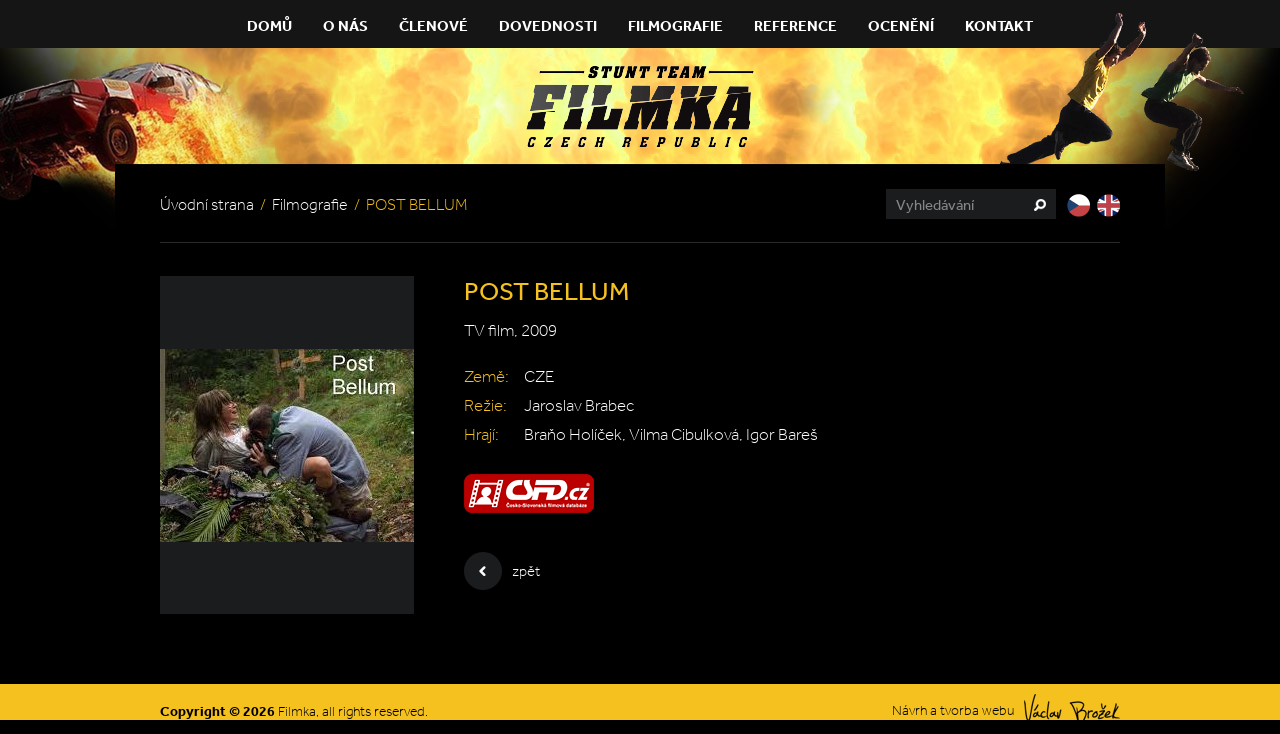

--- FILE ---
content_type: text/html; charset=UTF-8
request_url: https://www.filmka.cz/filmografie/2009-post-bellum/
body_size: 5329
content:
<!DOCTYPE html>
<html lang="cs-CZ" class="no-js">
<head>
<meta http-equiv="X-UA-Compatible" content="IE=edge" />
<meta charset="UTF-8">
<title>POST BELLUM | Filmka</title>

<meta name="robots" content="all" />
<meta name="viewport" content="width=1090" />

<link rel="stylesheet" type="text/css" media="screen" href="https://www.filmka.cz/wp-content/themes/filmka/css/style.min.css" />
<link rel="stylesheet" type="text/css" media="print" href="https://www.filmka.cz/wp-content/themes/filmka/css/print.min.css" />

<link rel="shortcut icon" href="https://www.filmka.cz/wp-content/themes/filmka/images/ico/favicon.ico" />
<link rel="apple-touch-icon-precomposed" href="https://www.filmka.cz/wp-content/themes/filmka/images/ico/touch-icon.png" />

<meta name='robots' content='max-image-preview:large' />
<link rel="alternate" hreflang="cs-cz" href="https://www.filmka.cz/filmografie/2009-post-bellum/" />
<link rel="alternate" hreflang="en-us" href="https://www.filmka.cz/en/filmografie/2009-post-bellum-2/" />
<link rel="alternate" hreflang="x-default" href="https://www.filmka.cz/filmografie/2009-post-bellum/" />
<link rel="alternate" title="oEmbed (JSON)" type="application/json+oembed" href="https://www.filmka.cz/wp-json/oembed/1.0/embed?url=https%3A%2F%2Fwww.filmka.cz%2Ffilmografie%2F2009-post-bellum%2F" />
<link rel="alternate" title="oEmbed (XML)" type="text/xml+oembed" href="https://www.filmka.cz/wp-json/oembed/1.0/embed?url=https%3A%2F%2Fwww.filmka.cz%2Ffilmografie%2F2009-post-bellum%2F&#038;format=xml" />
<style id='wp-img-auto-sizes-contain-inline-css' type='text/css'>
img:is([sizes=auto i],[sizes^="auto," i]){contain-intrinsic-size:3000px 1500px}
/*# sourceURL=wp-img-auto-sizes-contain-inline-css */
</style>
<style id='wp-emoji-styles-inline-css' type='text/css'>

	img.wp-smiley, img.emoji {
		display: inline !important;
		border: none !important;
		box-shadow: none !important;
		height: 1em !important;
		width: 1em !important;
		margin: 0 0.07em !important;
		vertical-align: -0.1em !important;
		background: none !important;
		padding: 0 !important;
	}
/*# sourceURL=wp-emoji-styles-inline-css */
</style>
<link rel='stylesheet' id='wp-block-library-css' href='https://www.filmka.cz/wp-includes/css/dist/block-library/style.min.css?ver=6.9' type='text/css' media='all' />
<style id='global-styles-inline-css' type='text/css'>
:root{--wp--preset--aspect-ratio--square: 1;--wp--preset--aspect-ratio--4-3: 4/3;--wp--preset--aspect-ratio--3-4: 3/4;--wp--preset--aspect-ratio--3-2: 3/2;--wp--preset--aspect-ratio--2-3: 2/3;--wp--preset--aspect-ratio--16-9: 16/9;--wp--preset--aspect-ratio--9-16: 9/16;--wp--preset--color--black: #000000;--wp--preset--color--cyan-bluish-gray: #abb8c3;--wp--preset--color--white: #ffffff;--wp--preset--color--pale-pink: #f78da7;--wp--preset--color--vivid-red: #cf2e2e;--wp--preset--color--luminous-vivid-orange: #ff6900;--wp--preset--color--luminous-vivid-amber: #fcb900;--wp--preset--color--light-green-cyan: #7bdcb5;--wp--preset--color--vivid-green-cyan: #00d084;--wp--preset--color--pale-cyan-blue: #8ed1fc;--wp--preset--color--vivid-cyan-blue: #0693e3;--wp--preset--color--vivid-purple: #9b51e0;--wp--preset--gradient--vivid-cyan-blue-to-vivid-purple: linear-gradient(135deg,rgb(6,147,227) 0%,rgb(155,81,224) 100%);--wp--preset--gradient--light-green-cyan-to-vivid-green-cyan: linear-gradient(135deg,rgb(122,220,180) 0%,rgb(0,208,130) 100%);--wp--preset--gradient--luminous-vivid-amber-to-luminous-vivid-orange: linear-gradient(135deg,rgb(252,185,0) 0%,rgb(255,105,0) 100%);--wp--preset--gradient--luminous-vivid-orange-to-vivid-red: linear-gradient(135deg,rgb(255,105,0) 0%,rgb(207,46,46) 100%);--wp--preset--gradient--very-light-gray-to-cyan-bluish-gray: linear-gradient(135deg,rgb(238,238,238) 0%,rgb(169,184,195) 100%);--wp--preset--gradient--cool-to-warm-spectrum: linear-gradient(135deg,rgb(74,234,220) 0%,rgb(151,120,209) 20%,rgb(207,42,186) 40%,rgb(238,44,130) 60%,rgb(251,105,98) 80%,rgb(254,248,76) 100%);--wp--preset--gradient--blush-light-purple: linear-gradient(135deg,rgb(255,206,236) 0%,rgb(152,150,240) 100%);--wp--preset--gradient--blush-bordeaux: linear-gradient(135deg,rgb(254,205,165) 0%,rgb(254,45,45) 50%,rgb(107,0,62) 100%);--wp--preset--gradient--luminous-dusk: linear-gradient(135deg,rgb(255,203,112) 0%,rgb(199,81,192) 50%,rgb(65,88,208) 100%);--wp--preset--gradient--pale-ocean: linear-gradient(135deg,rgb(255,245,203) 0%,rgb(182,227,212) 50%,rgb(51,167,181) 100%);--wp--preset--gradient--electric-grass: linear-gradient(135deg,rgb(202,248,128) 0%,rgb(113,206,126) 100%);--wp--preset--gradient--midnight: linear-gradient(135deg,rgb(2,3,129) 0%,rgb(40,116,252) 100%);--wp--preset--font-size--small: 13px;--wp--preset--font-size--medium: 20px;--wp--preset--font-size--large: 36px;--wp--preset--font-size--x-large: 42px;--wp--preset--spacing--20: 0.44rem;--wp--preset--spacing--30: 0.67rem;--wp--preset--spacing--40: 1rem;--wp--preset--spacing--50: 1.5rem;--wp--preset--spacing--60: 2.25rem;--wp--preset--spacing--70: 3.38rem;--wp--preset--spacing--80: 5.06rem;--wp--preset--shadow--natural: 6px 6px 9px rgba(0, 0, 0, 0.2);--wp--preset--shadow--deep: 12px 12px 50px rgba(0, 0, 0, 0.4);--wp--preset--shadow--sharp: 6px 6px 0px rgba(0, 0, 0, 0.2);--wp--preset--shadow--outlined: 6px 6px 0px -3px rgb(255, 255, 255), 6px 6px rgb(0, 0, 0);--wp--preset--shadow--crisp: 6px 6px 0px rgb(0, 0, 0);}:where(.is-layout-flex){gap: 0.5em;}:where(.is-layout-grid){gap: 0.5em;}body .is-layout-flex{display: flex;}.is-layout-flex{flex-wrap: wrap;align-items: center;}.is-layout-flex > :is(*, div){margin: 0;}body .is-layout-grid{display: grid;}.is-layout-grid > :is(*, div){margin: 0;}:where(.wp-block-columns.is-layout-flex){gap: 2em;}:where(.wp-block-columns.is-layout-grid){gap: 2em;}:where(.wp-block-post-template.is-layout-flex){gap: 1.25em;}:where(.wp-block-post-template.is-layout-grid){gap: 1.25em;}.has-black-color{color: var(--wp--preset--color--black) !important;}.has-cyan-bluish-gray-color{color: var(--wp--preset--color--cyan-bluish-gray) !important;}.has-white-color{color: var(--wp--preset--color--white) !important;}.has-pale-pink-color{color: var(--wp--preset--color--pale-pink) !important;}.has-vivid-red-color{color: var(--wp--preset--color--vivid-red) !important;}.has-luminous-vivid-orange-color{color: var(--wp--preset--color--luminous-vivid-orange) !important;}.has-luminous-vivid-amber-color{color: var(--wp--preset--color--luminous-vivid-amber) !important;}.has-light-green-cyan-color{color: var(--wp--preset--color--light-green-cyan) !important;}.has-vivid-green-cyan-color{color: var(--wp--preset--color--vivid-green-cyan) !important;}.has-pale-cyan-blue-color{color: var(--wp--preset--color--pale-cyan-blue) !important;}.has-vivid-cyan-blue-color{color: var(--wp--preset--color--vivid-cyan-blue) !important;}.has-vivid-purple-color{color: var(--wp--preset--color--vivid-purple) !important;}.has-black-background-color{background-color: var(--wp--preset--color--black) !important;}.has-cyan-bluish-gray-background-color{background-color: var(--wp--preset--color--cyan-bluish-gray) !important;}.has-white-background-color{background-color: var(--wp--preset--color--white) !important;}.has-pale-pink-background-color{background-color: var(--wp--preset--color--pale-pink) !important;}.has-vivid-red-background-color{background-color: var(--wp--preset--color--vivid-red) !important;}.has-luminous-vivid-orange-background-color{background-color: var(--wp--preset--color--luminous-vivid-orange) !important;}.has-luminous-vivid-amber-background-color{background-color: var(--wp--preset--color--luminous-vivid-amber) !important;}.has-light-green-cyan-background-color{background-color: var(--wp--preset--color--light-green-cyan) !important;}.has-vivid-green-cyan-background-color{background-color: var(--wp--preset--color--vivid-green-cyan) !important;}.has-pale-cyan-blue-background-color{background-color: var(--wp--preset--color--pale-cyan-blue) !important;}.has-vivid-cyan-blue-background-color{background-color: var(--wp--preset--color--vivid-cyan-blue) !important;}.has-vivid-purple-background-color{background-color: var(--wp--preset--color--vivid-purple) !important;}.has-black-border-color{border-color: var(--wp--preset--color--black) !important;}.has-cyan-bluish-gray-border-color{border-color: var(--wp--preset--color--cyan-bluish-gray) !important;}.has-white-border-color{border-color: var(--wp--preset--color--white) !important;}.has-pale-pink-border-color{border-color: var(--wp--preset--color--pale-pink) !important;}.has-vivid-red-border-color{border-color: var(--wp--preset--color--vivid-red) !important;}.has-luminous-vivid-orange-border-color{border-color: var(--wp--preset--color--luminous-vivid-orange) !important;}.has-luminous-vivid-amber-border-color{border-color: var(--wp--preset--color--luminous-vivid-amber) !important;}.has-light-green-cyan-border-color{border-color: var(--wp--preset--color--light-green-cyan) !important;}.has-vivid-green-cyan-border-color{border-color: var(--wp--preset--color--vivid-green-cyan) !important;}.has-pale-cyan-blue-border-color{border-color: var(--wp--preset--color--pale-cyan-blue) !important;}.has-vivid-cyan-blue-border-color{border-color: var(--wp--preset--color--vivid-cyan-blue) !important;}.has-vivid-purple-border-color{border-color: var(--wp--preset--color--vivid-purple) !important;}.has-vivid-cyan-blue-to-vivid-purple-gradient-background{background: var(--wp--preset--gradient--vivid-cyan-blue-to-vivid-purple) !important;}.has-light-green-cyan-to-vivid-green-cyan-gradient-background{background: var(--wp--preset--gradient--light-green-cyan-to-vivid-green-cyan) !important;}.has-luminous-vivid-amber-to-luminous-vivid-orange-gradient-background{background: var(--wp--preset--gradient--luminous-vivid-amber-to-luminous-vivid-orange) !important;}.has-luminous-vivid-orange-to-vivid-red-gradient-background{background: var(--wp--preset--gradient--luminous-vivid-orange-to-vivid-red) !important;}.has-very-light-gray-to-cyan-bluish-gray-gradient-background{background: var(--wp--preset--gradient--very-light-gray-to-cyan-bluish-gray) !important;}.has-cool-to-warm-spectrum-gradient-background{background: var(--wp--preset--gradient--cool-to-warm-spectrum) !important;}.has-blush-light-purple-gradient-background{background: var(--wp--preset--gradient--blush-light-purple) !important;}.has-blush-bordeaux-gradient-background{background: var(--wp--preset--gradient--blush-bordeaux) !important;}.has-luminous-dusk-gradient-background{background: var(--wp--preset--gradient--luminous-dusk) !important;}.has-pale-ocean-gradient-background{background: var(--wp--preset--gradient--pale-ocean) !important;}.has-electric-grass-gradient-background{background: var(--wp--preset--gradient--electric-grass) !important;}.has-midnight-gradient-background{background: var(--wp--preset--gradient--midnight) !important;}.has-small-font-size{font-size: var(--wp--preset--font-size--small) !important;}.has-medium-font-size{font-size: var(--wp--preset--font-size--medium) !important;}.has-large-font-size{font-size: var(--wp--preset--font-size--large) !important;}.has-x-large-font-size{font-size: var(--wp--preset--font-size--x-large) !important;}
/*# sourceURL=global-styles-inline-css */
</style>

<style id='classic-theme-styles-inline-css' type='text/css'>
/*! This file is auto-generated */
.wp-block-button__link{color:#fff;background-color:#32373c;border-radius:9999px;box-shadow:none;text-decoration:none;padding:calc(.667em + 2px) calc(1.333em + 2px);font-size:1.125em}.wp-block-file__button{background:#32373c;color:#fff;text-decoration:none}
/*# sourceURL=/wp-includes/css/classic-themes.min.css */
</style>
<link rel='stylesheet' id='theme-style-css' href='https://www.filmka.cz/wp-content/themes/filmka/css/style.min.css' type='text/css' media='screen' />
<link rel='stylesheet' id='print-style-css' href='https://www.filmka.cz/wp-content/themes/filmka/css/print.min.css' type='text/css' media='print' />
<script type="text/javascript" src="https://www.filmka.cz/wp-content/themes/filmka/js/jquery-1.11.1.min.js?ver=1.11" id="jquery-js"></script>
<link rel="https://api.w.org/" href="https://www.filmka.cz/wp-json/" /><link rel="canonical" href="https://www.filmka.cz/filmografie/2009-post-bellum/" />
<meta name="generator" content="WPML ver:4.8.6 stt:9,1;" />
</head>

<body class="wp-singular filmografie-template-default single single-filmografie postid-1999 wp-theme-filmka">
<div id="header">
	<div class="section main-row">
		<div id="main-nav" class="menu-hlavni-menu-container"><ul id="menu-hlavni-menu" class="reset"><li id="menu-item-16" class="menu-item menu-item-type-post_type menu-item-object-page menu-item-home menu-item-16"><a href="https://www.filmka.cz/">Domů</a></li>
<li id="menu-item-19" class="menu-item menu-item-type-post_type menu-item-object-page menu-item-19"><a href="https://www.filmka.cz/o-nas/">O nás</a></li>
<li id="menu-item-21" class="menu-item menu-item-type-post_type_archive menu-item-object-clenove menu-item-21"><a href="https://www.filmka.cz/clenove/">Členové</a></li>
<li id="menu-item-30" class="menu-item menu-item-type-post_type_archive menu-item-object-dovednosti menu-item-30"><a href="https://www.filmka.cz/dovednosti/">Dovednosti</a></li>
<li id="menu-item-31" class="menu-item menu-item-type-post_type_archive menu-item-object-filmografie menu-item-31"><a href="https://www.filmka.cz/filmografie/">Filmografie</a></li>
<li id="menu-item-32" class="menu-item menu-item-type-post_type_archive menu-item-object-reference menu-item-32"><a href="https://www.filmka.cz/reference/">Reference</a></li>
<li id="menu-item-20" class="menu-item menu-item-type-post_type menu-item-object-page menu-item-20"><a href="https://www.filmka.cz/oceneni/">Ocenění</a></li>
<li id="menu-item-18" class="menu-item menu-item-type-post_type menu-item-object-page menu-item-18"><a href="https://www.filmka.cz/kontakt/">Kontakt</a></li>
</ul></div>
					<p id="logo"><a href="https://www.filmka.cz/"><img src="https://www.filmka.cz/wp-content/themes/filmka/images/logo.png" alt="Filmka" /></a></p>
		
	</div>
</div><!-- /header -->
<div id="content">
    <div class="section main-row">
        <div class="content-head border">
            <div class="left">
                <p class="bread"><a href="https://www.filmka.cz/">Úvodní strana</a> <span class="divider">/</span> <a href="https://www.filmka.cz/filmografie/">Filmografie</a> <span class="divider">/</span> POST BELLUM</p>
            </div>

            <div class="right">
                <div class="search-site">
    <form role="search" id="searchform" action="https://www.filmka.cz" method="get">
        <input type="text" id="s" name="s" value="" placeholder="Vyhledávání" />
        <input type="submit" value="Vyhledat" />
    </form>
</div>
                <div id="lang_sel_list"><ul class="reset"><li><a href="https://www.filmka.cz/filmografie/2009-post-bellum/" class="lang_sel_sel"><img src="https://www.filmka.cz/wp-content/themes/filmka/images/cs.png" alt="cs" width="23"></a></li> <li><a href="https://www.filmka.cz/en/filmografie/2009-post-bellum-2/" class="lang_sel_other"><img src="https://www.filmka.cz/wp-content/themes/filmka/images/en.png" alt="en" width="23"></a></li> </ul></div><!-- /lang -->            </div>
        </div><!-- /content-head -->

        <div class="article detail">
                                        <div class="slide-gallery">
                    <div class="prev-img">
                        <div class="slide">
                            <a href="https://www.filmka.cz/wp-content/uploads/post_bellum.jpg" class="lightbox" data-lightbox-group="group">
                                <span class="img"><img src="https://www.filmka.cz/wp-content/uploads/post_bellum-254x193.jpg" alt="POST BELLUM" /></span>
                            </a>
                        </div>
                    </div>

                                                        </div><!-- /slide-gallery -->
            
            <div class="content-with-gallery">
                <h1>POST BELLUM</h1>

                <p>TV film, 2009</p>

                <table class="no-border">
                    <tr>
                        <th>Země:</th>
                        <td>CZE</td>
                    </tr>

                    <tr>
                        <th>Režie:</th>
                        <td>Jaroslav Brabec</td>
                    </tr>

                    <tr>
                        <th>Hrají:</th>
                        <td>Braňo Holíček, Vilma Cibulková, Igor Bareš</td>
                    </tr>
                </table>

                <div class="filmografie-links">
                    <ul>
                        
                                                    <li>
                                <a href="http://www.csfd.cz/film/280282-post-bellum/" target="_blank">
                                    <img src="https://www.filmka.cz/wp-content/themes/filmka/images/csfd.png" alt="ČSFD" />
                                </a>
                            </li>
                                            </ul>
                </div>

                <div class="meta">
                    <ul class="reset">
                        <li>
                            <a href="https://www.filmka.cz/filmografie/" class="back">zpět<span></span></a>
                        </li>
                    </ul>
                </div>
            </div>
        </div><!-- article -->
    </div>
</div><!-- /content -->

<div id="footer">
	<div class="section main-row">
		<p class="left"><strong>Copyright &copy; 2026</strong> Filmka, all rights reserved.</p>
		<p class="right"><span class="txt">Návrh a tvorba webu</span> <a href="https://www.vaclavbrozek.cz/" class="f-link">Václav Brožek<span></span></a></p>
	</div>
</div><!-- /footer -->

<!--[if lt IE 9]>
	<script type="text/javascript" src="https://www.filmka.cz/wp-content/themes/filmka/js/selectivizr.min.js"></script>
<![endif]-->

<script type="speculationrules">
{"prefetch":[{"source":"document","where":{"and":[{"href_matches":"/*"},{"not":{"href_matches":["/wp-*.php","/wp-admin/*","/wp-content/uploads/*","/wp-content/*","/wp-content/plugins/*","/wp-content/themes/filmka/*","/*\\?(.+)"]}},{"not":{"selector_matches":"a[rel~=\"nofollow\"]"}},{"not":{"selector_matches":".no-prefetch, .no-prefetch a"}}]},"eagerness":"conservative"}]}
</script>
<script type="text/javascript" src="https://www.filmka.cz/wp-content/themes/filmka/js/compiled.min.js" id="plugins-js"></script>
<script type="text/javascript" src="https://www.filmka.cz/wp-content/themes/filmka/js/carousel.js" id="carousel-js"></script>
<script id="wp-emoji-settings" type="application/json">
{"baseUrl":"https://s.w.org/images/core/emoji/17.0.2/72x72/","ext":".png","svgUrl":"https://s.w.org/images/core/emoji/17.0.2/svg/","svgExt":".svg","source":{"concatemoji":"https://www.filmka.cz/wp-includes/js/wp-emoji-release.min.js?ver=6.9"}}
</script>
<script type="module">
/* <![CDATA[ */
/*! This file is auto-generated */
const a=JSON.parse(document.getElementById("wp-emoji-settings").textContent),o=(window._wpemojiSettings=a,"wpEmojiSettingsSupports"),s=["flag","emoji"];function i(e){try{var t={supportTests:e,timestamp:(new Date).valueOf()};sessionStorage.setItem(o,JSON.stringify(t))}catch(e){}}function c(e,t,n){e.clearRect(0,0,e.canvas.width,e.canvas.height),e.fillText(t,0,0);t=new Uint32Array(e.getImageData(0,0,e.canvas.width,e.canvas.height).data);e.clearRect(0,0,e.canvas.width,e.canvas.height),e.fillText(n,0,0);const a=new Uint32Array(e.getImageData(0,0,e.canvas.width,e.canvas.height).data);return t.every((e,t)=>e===a[t])}function p(e,t){e.clearRect(0,0,e.canvas.width,e.canvas.height),e.fillText(t,0,0);var n=e.getImageData(16,16,1,1);for(let e=0;e<n.data.length;e++)if(0!==n.data[e])return!1;return!0}function u(e,t,n,a){switch(t){case"flag":return n(e,"\ud83c\udff3\ufe0f\u200d\u26a7\ufe0f","\ud83c\udff3\ufe0f\u200b\u26a7\ufe0f")?!1:!n(e,"\ud83c\udde8\ud83c\uddf6","\ud83c\udde8\u200b\ud83c\uddf6")&&!n(e,"\ud83c\udff4\udb40\udc67\udb40\udc62\udb40\udc65\udb40\udc6e\udb40\udc67\udb40\udc7f","\ud83c\udff4\u200b\udb40\udc67\u200b\udb40\udc62\u200b\udb40\udc65\u200b\udb40\udc6e\u200b\udb40\udc67\u200b\udb40\udc7f");case"emoji":return!a(e,"\ud83e\u1fac8")}return!1}function f(e,t,n,a){let r;const o=(r="undefined"!=typeof WorkerGlobalScope&&self instanceof WorkerGlobalScope?new OffscreenCanvas(300,150):document.createElement("canvas")).getContext("2d",{willReadFrequently:!0}),s=(o.textBaseline="top",o.font="600 32px Arial",{});return e.forEach(e=>{s[e]=t(o,e,n,a)}),s}function r(e){var t=document.createElement("script");t.src=e,t.defer=!0,document.head.appendChild(t)}a.supports={everything:!0,everythingExceptFlag:!0},new Promise(t=>{let n=function(){try{var e=JSON.parse(sessionStorage.getItem(o));if("object"==typeof e&&"number"==typeof e.timestamp&&(new Date).valueOf()<e.timestamp+604800&&"object"==typeof e.supportTests)return e.supportTests}catch(e){}return null}();if(!n){if("undefined"!=typeof Worker&&"undefined"!=typeof OffscreenCanvas&&"undefined"!=typeof URL&&URL.createObjectURL&&"undefined"!=typeof Blob)try{var e="postMessage("+f.toString()+"("+[JSON.stringify(s),u.toString(),c.toString(),p.toString()].join(",")+"));",a=new Blob([e],{type:"text/javascript"});const r=new Worker(URL.createObjectURL(a),{name:"wpTestEmojiSupports"});return void(r.onmessage=e=>{i(n=e.data),r.terminate(),t(n)})}catch(e){}i(n=f(s,u,c,p))}t(n)}).then(e=>{for(const n in e)a.supports[n]=e[n],a.supports.everything=a.supports.everything&&a.supports[n],"flag"!==n&&(a.supports.everythingExceptFlag=a.supports.everythingExceptFlag&&a.supports[n]);var t;a.supports.everythingExceptFlag=a.supports.everythingExceptFlag&&!a.supports.flag,a.supports.everything||((t=a.source||{}).concatemoji?r(t.concatemoji):t.wpemoji&&t.twemoji&&(r(t.twemoji),r(t.wpemoji)))});
//# sourceURL=https://www.filmka.cz/wp-includes/js/wp-emoji-loader.min.js
/* ]]> */
</script>
</body>
</html>

--- FILE ---
content_type: text/css
request_url: https://www.filmka.cz/wp-content/themes/filmka/css/style.min.css
body_size: 4081
content:
.trans1{transition:all .25s ease-in-out}.trans2{transition:opacity .5s}.transStrip{transition:all .5s ease-in-out}article,aside,details,figcaption,figure,footer,header,hgroup,nav,section,summary{display:block}audio,canvas,video{display:inline-block;*display:inline;*zoom:1}audio:not([controls]){display:none;height:0}[hidden]{display:none}html{font-size:100%;-webkit-text-size-adjust:100%;-ms-text-size-adjust:100%}html,button,input,select,textarea{font-family:sans-serif}body{margin:0}a:focus{outline:thin dotted}a:hover,a:active{outline:0}abbr[title]{border-bottom:1px dotted}dfn{font-style:italic}mark{background:#ff0;color:#000}pre,code,kbd,samp{font-family:monospace, serif;_font-family:'courier new',monospace;font-size:14px}pre{white-space:pre;white-space:pre-wrap;word-wrap:break-word}code{-moz-border-radius:3px;-webkit-border-radius:3px;border-radius:3px;margin:0;padding:0 5px;background:#1a1c1e;border:1px solid #353535}sub,sup{font-size:75%;line-height:0;position:relative;vertical-align:baseline}sup{top:-0.5em}sub{bottom:-0.25em}nav ul,nav ol{list-style:none;list-style-image:none}img{border:0;-ms-interpolation-mode:bicubic}svg:not(:root){overflow:hidden}figure{margin:0}form{margin:0}fieldset{border:0;margin:0;padding:0}legend{border:0;padding:0;white-space:normal;*margin-left:-7px}input[type=text],input[type=password],textarea{-webkit-appearance:none;-moz-transition:all .25s ease-in-out;-webkit-transition:all .25s ease-in-out;transition:all .25s ease-in-out}button,input,select,textarea{font-size:100%;margin:0;vertical-align:baseline;*vertical-align:middle;-webkit-border-radius:none;-moz-border-radius:none;border-radius:none;-webkit-box-shadow:none;-moz-box-shadow:none;box-shadow:none}button,input{line-height:normal}button,input[type=button],input[type=reset],input[type=submit]{cursor:pointer;-webkit-appearance:button;*overflow:visible}button[disabled],input[disabled]{cursor:default}input[type=checkbox],input[type=radio]{-moz-box-sizing:border-box;-webkit-box-sizing:border-box;box-sizing:border-box;padding:0;*height:13px;*width:13px}input[type=search]{-webkit-appearance:textfield;-moz-box-sizing:content-box;-webkit-box-sizing:content-box;box-sizing:content-box}input[type=search]::-webkit-search-decoration,input[type=search]::-webkit-search-cancel-button{-webkit-appearance:none}button::-moz-focus-inner,input::-moz-focus-inner{border:0;padding:0}textarea{overflow:auto;vertical-align:top}label{cursor:default}table{border-spacing:0;border-collapse:collapse}caption{caption-side:top;text-align:left}th{text-align:left}.left{float:left}.right{float:right}.js .jsHide{display:none}.clear{height:0 !important;font-size:0;clear:both;overflow:hidden;visibility:hidden;display:block;margin:0 !important;padding:0 !important;width:100% !important}.out{position:absolute;left:-999em}.main-row:before,.main-row:after{content:'';display:table}.main-row:after{clear:both}.main-row{zoom:1}.img:before,.img-before{content:"";display:inline-block;height:100%;vertical-align:middle}.img{text-align:center}.img img{vertical-align:middle}::-webkit-input-placeholder{font-family:"effra",sans-serif;font-weight:400;color:#868788;font-style:normal;opacity:1}:-moz-placeholder{font-family:"effra",sans-serif;font-weight:400;color:#868788;font-style:normal;opacity:1}::-moz-placeholder{font-family:"effra",sans-serif;font-weight:400;color:#868788;font-style:normal;opacity:1}:-ms-input-placeholder{font-family:"effra",sans-serif;font-weight:400;color:#868788;font-style:normal;opacity:1}input:focus::-moz-placeholder,textarea:focus::-moz-placeholder{color:rgba(0,0,0,0)}input:focus::-webkit-input-placeholder,textarea:focus::-webkit-input-placeholder{color:rgba(0,0,0,0)}input::-ms-clear{display:none}.reset{margin:0;padding:0;background:none;border:0;box-shadow:none}.reset>li,.reset>dt,.reset>dd{float:none;width:auto;margin:0;padding:0;background:none;border:0;box-shadow:none}.video{position:relative;overflow:hidden;margin:0 0 15px 0;padding-bottom:56.25%;height:0}.video iframe,.video object,.video embed{position:absolute;top:0;left:0;width:100%;height:100%}.el{font-family:"effra",sans-serif;font-style:normal;font-weight:300}.er{font-family:"effra",sans-serif;font-style:normal;font-weight:400}.eb{font-family:"effra",sans-serif;font-style:normal;font-weight:700}.br{font-family:"jaf-bernina-sans-condensed",sans-serif;font-style:normal;font-weight:400}.bb{font-family:"jaf-bernina-sans-condensed",sans-serif;font-style:normal;font-weight:700}p{margin:0;padding:0 0 20px 0}strong{font-family:"effra",sans-serif;font-style:normal;font-weight:700}a{color:#f5c11e;text-decoration:underline}a:hover{text-decoration:none}a:focus{text-decoration:none}a:active{text-decoration:none}h1{font-family:"effra",sans-serif;font-style:normal;font-weight:400;margin:0;padding:0 0 16px 0;color:#f5c11e;font-size:26px;line-height:28px}h2{font-family:"effra",sans-serif;font-style:normal;font-weight:400;margin:0;padding:16px 0;color:#f5c11e;font-size:22px;line-height:24px}h3{font-family:"effra",sans-serif;font-style:normal;font-weight:400;margin:0;padding:16px 0 8px;color:#f5c11e;font-size:20px;line-height:22px}h4,h5,h6{font-family:"effra",sans-serif;font-style:normal;font-weight:400;margin:0;padding:16px 0;color:#f5c11e;font-size:18px;line-height:20px}ul{margin:0;padding:0 0 20px 0}ul li{margin:0;padding:5px 0 6px 15px;background:url(../images/bullet.png) no-repeat 0 12px;line-height:19px;list-style:none}ul ul{padding:10px 0 0 10px}ol{margin:0;padding:0 0 14px 10px}ol li{margin:0;padding:5px 0 6px 10px;line-height:19px;list-style:decimal inside}ol ol{padding:10px 0 0 20px}dl{margin:0;padding:0 0 10px 0;line-height:19px}dt{font-family:"effra",sans-serif;font-style:normal;font-weight:700;margin:0;padding:0 0 3px 3px;color:#f5c11e}dd{margin:0;padding:0 0 10px 8px;line-height:19px}cite{float:left;clear:both;margin:0 0 20px 10px;padding:6px 0 3px 15px;border-left:2px solid #f5c11e}blockquote{margin:0 0 20px 0;padding:20px 10px 5px 70px;background:#1a1c1e url(../images/blockquote.png) no-repeat 20px 45%}table{margin:0 0 20px 0;text-align:left;border:1px solid #1a1c1e}table th,table thead td{font-family:"effra",sans-serif;font-style:normal;font-weight:300;padding:12px 15px;border:1px solid #1a1c1e;color:#f5c11e;text-align:left;vertical-align:middle;line-height:19px}table td{padding:12px 15px;border:1px solid #1a1c1e;vertical-align:middle;line-height:19px}table p{padding-bottom:0}table.width-100{width:100%}table.no-border{border:0}table.no-border th,table.no-border td{border:0}img.left{margin:3px 50px 20px 0}img.right{margin:3px 0 20px 50px}html{min-width:960px}body{font-family:"effra",sans-serif;font-style:normal;font-weight:300;background:#000 url(../images/body.jpg) no-repeat 50% 0;color:#fff;font-size:17px;line-height:22px}.section{width:960px;margin:0 auto}#header{height:189px;text-align:center}#main-nav{font-family:"effra",sans-serif;font-style:normal;font-weight:700;float:left;width:100%;height:51px;padding:14px 0 0 0;text-align:center}#main-nav li{display:inline-block;padding:0 7px;font-size:15px;line-height:17px;text-transform:uppercase}#main-nav a{transition:all .25s ease-in-out;padding:0 7px;color:#fff;text-decoration:none}#main-nav a:hover,#main-nav a:focus,#main-nav a.active{color:#f5c11e}#logo{margin:0;padding:0}#logo img{display:inline-block}.content-head{float:left;width:100%;margin:0 0 33px 0;padding:0 0 19px 0;border-bottom:1px solid #000}.content-head.border{border-bottom:1px solid #2a2a2a}.content-head .left{width:700px}.article{float:left;width:100%;padding:0 0 20px 0}.article.detail table th,.article.detail table td{padding:5px 15px 5px 0}.bread{padding:7px 0 0 0;color:#f5c11e;font-size:16px;line-height:18px}.bread a{transition:all .25s ease-in-out;color:#fff;text-decoration:none}.bread a:hover,.bread a:focus{text-decoration:underline}.bread .divider{display:inline-block;padding:0 3px}.search-site{position:relative;float:left}.search-site input[type=text]{font-family:"effra",sans-serif;font-style:normal;font-weight:400;position:relative;z-index:1;width:130px;height:30px;padding:0 30px 0 10px;background:#1a1c1e;border:0;color:#fff;font-size:15px;outline:none}.ie8 .search-site input[type=text]{line-height:30px}.search-site input[type=submit]{overflow:hidden;position:absolute;z-index:2;top:10px;right:10px;width:12px;height:12px;background:url(../images/sprite.png) no-repeat -200px 0;border:0;text-indent:-100px}.search-site input[type=submit]:hover,.search-site input[type=submit]:focus{background-position:-250px 0}#lang_sel_list{float:left;padding:5px 0 0 7px}#lang_sel_list li{position:relative;display:inline-block;padding:0 0 0 4px;font-size:16px;line-height:18px}#lang_sel_list li:first-child:before{display:none}#lang_sel_list a{transition:all .25s ease-in-out;color:#f5c11e;text-decoration:none}#lang_sel_list a:hover,#lang_sel_list a:focus,#lang_sel_list .lang_sel_sel{color:#fff}.meta{float:left;padding:10px 0 20px 0}.meta li{float:left;padding-right:27px}.meta a{transition:all .25s ease-in-out;position:relative;display:block;padding:0 0 0 48px;font-size:15px;line-height:38px;color:#fff;text-decoration:none;outline:none}.meta a:hover,.meta a:focus{color:#f5c11e}.meta a:before{content:'';position:absolute;z-index:1;top:0;left:0;width:38px;height:38px;background-image:url(../images/sprite.png);background-repeat:no-repeat}.meta a.back:before{background-position:0 -50px}.meta a.print:before{background-position:-300px -50px}.meta a span{transition:opacity .5s;position:absolute;z-index:2;top:0;left:0;width:38px;height:38px;background-image:url(../images/sprite.png);background-repeat:no-repeat;opacity:0;filter:alpha(opacity=0)}.meta a.back span{background-position:-50px -50px}.meta a.back:hover span,.meta a.back:focus span{opacity:1;filter:alpha(opacity=100)}.meta a.print span{background-position:-350px -50px}.meta a.print:hover span,.meta a.print:focus span{opacity:1;filter:alpha(opacity=100)}.content-with-gallery{margin-left:304px}.filmografie-links ul li{padding:5px 0;background:none}.hero{float:left;width:100%;margin:-24px 0 0 0;padding:0 0 42px 0;text-align:center}.hero .video{width:802px;margin:0 auto 24px auto}.hero .txt{font-family:"effra",sans-serif;font-style:normal;font-weight:400;position:relative;width:600px;margin:0 auto;font-size:18px;line-height:22px}.hero p{padding-bottom:63px}.hero .more{overflow:hidden;position:absolute;top:0;left:0;display:block;width:100%;height:100%;text-align:left;text-indent:-200px}.hero .more:before{content:'';position:absolute;z-index:1;bottom:0;left:50%;width:38px;height:38px;margin-left:-19px;background:url(../images/sprite.png) no-repeat -300px 0}.hero .more:after{transition:opacity .5s;content:'';position:absolute;z-index:2;bottom:0;left:50%;width:38px;height:38px;margin-left:-19px;background:url(../images/sprite.png) no-repeat -350px 0;opacity:0;filter:alpha(opacity=0)}.hero .more:hover:after,.hero .more:focus:after{opacity:1;filter:alpha(opacity=100)}.block{float:left;width:100%;padding:0 0 32px 0}.block-header{float:left;width:100%;margin:0 0 31px 0;padding:0 0 25px 0;border-bottom:1px solid #2a2a2a}.block h1,.block h2{font-family:"effra",sans-serif;font-style:normal;font-weight:700;float:left;padding:0;color:#f5c11e;font-size:28px;line-height:30px;text-transform:uppercase}.block .tabs-nav{float:right;padding:14px 0 0 0}.block .tabs-nav li{float:left;padding:0 0 0 18px;font-size:14px;line-height:16px;text-transform:uppercase}.block .tabs-nav a{transition:all .25s ease-in-out;color:#fff;text-decoration:none;outline:none}.block .tabs-nav a:hover,.block .tabs-nav a.active{color:#f5c11e}.block .tab-fragment{float:left;width:100%}.block .tab-fragment-hidden{position:absolute;left:-3000px}.block-more{font-family:"jaf-bernina-sans-condensed",sans-serif;font-style:normal;font-weight:400;float:left;width:100%;padding:4px 0 0 0;text-align:right;font-size:14px;line-height:16px}.block-more a{transition:all .25s ease-in-out;text-decoration:none}.block-more a:hover,.block-more a:focus{color:#fff}.block-strip{float:left;width:102%}.block-strip li{float:left;width:150px;margin:0 12px 19px 0}.block-strip li a{overflow:hidden;position:relative;display:block;width:150px;height:255px;text-decoration:none}.block-strip li a:before{transition:all .5s ease-in-out;content:'';position:absolute;z-index:3;bottom:10px;left:133px;width:7px;height:15px;background:url(../images/sprite.png) no-repeat -400px 0;opacity:1;filter:alpha(opacity=100)}.block-strip li a:hover:before,.block-strip li a:focus:before{left:155px;opacity:0;filter:alpha(opacity=0)}.block-strip li a:after{transition:all .5s ease-in-out;content:'';position:absolute;z-index:3;bottom:16px;left:-32px;width:27px;height:27px;background:url(../images/sprite.png) no-repeat -450px 0;opacity:0;filter:alpha(opacity=0)}.block-strip li a:hover:after,.block-strip li a:focus:after{left:20px;opacity:1;filter:alpha(opacity=100)}.block-strip .image{position:relative;z-index:1}.block-strip .txt{transition:all .5s ease-in-out;box-sizing:border-box;position:absolute;z-index:2;top:190px;left:0;width:100%;height:100%;padding:11px 14px 0 14px;background:#1a1c1e;color:#f5c11e}.block-strip li a:hover .txt,.block-strip li a:focus .txt{top:0;background:#f5c11e}.block-strip .name{transition:all .5s ease-in-out;font-family:"jaf-bernina-sans-condensed",sans-serif;font-style:normal;font-weight:400;font-size:18px;line-height:22px;color:#f5c11e}.block-strip li a:hover .name,.block-strip li a:focus .name{font-family:"jaf-bernina-sans-condensed",sans-serif;font-style:normal;font-weight:700;color:#000}.block-strip .small{transition:all .5s ease-in-out;font-family:"jaf-bernina-sans-condensed",sans-serif;font-style:normal;font-weight:400;display:block;padding:5px 0 0 0;color:#c1c3c5;font-size:14px;line-height:16px}.block-strip a:hover .small,.block-strip a:focus .small{color:#fff}.block-cols{float:left;width:102%}.block-cols li{float:left;width:310px;height:234px;margin:0 15px 25px 0}.block-cols li a{overflow:hidden;position:relative;display:block;width:310px;height:234px;text-decoration:none}.block-cols .image{position:relative;z-index:1}.block-cols .txt{transition:all .5s ease-in-out;box-sizing:border-box;position:absolute;z-index:2;top:164px;left:0;width:100%;height:100%;padding:14px 18px 0 18px;background:#1a1c1e;color:#f5c11e}.block-cols li a:hover .txt,.block-cols li a:focus .txt{top:0;padding-top:22px;background:#f5c11e}.block-cols li a:after{transition:all .5s ease-in-out;content:'';position:absolute;z-index:3;bottom:16px;left:-32px;width:27px;height:27px;background:url(../images/sprite.png) no-repeat -450px 0;opacity:0;filter:alpha(opacity=0)}.block-cols li a:hover:after,.block-cols li a:focus:after{left:20px;opacity:1;filter:alpha(opacity=100)}.block-cols .name{transition:all .5s ease-in-out;font-family:"jaf-bernina-sans-condensed",sans-serif;font-style:normal;font-weight:400;font-size:18px;line-height:22px}.block-cols a:hover .name,.block-cols a:focus .name{font-family:"jaf-bernina-sans-condensed",sans-serif;font-style:normal;font-weight:700;font-size:30px;line-height:32px;color:#000}.block-cols .small{transition:all .5s ease-in-out;font-family:"jaf-bernina-sans-condensed",sans-serif;font-style:normal;font-weight:400;display:block;padding:5px 0 0 0;color:#c1c3c5;font-size:14px;line-height:16px}.block-cols a:hover .small,.block-cols a:focus .small{color:#fff}.carousel{float:left;width:100%}.carousel .bx-wrapper{position:relative;max-width:960px!important}.carousel .bx-viewport{margin-bottom:19px}.carousel .bx-prev,.carousel .bx-next{overflow:hidden;position:absolute;top:106px;display:block;width:38px;height:38px;background-image:url(../images/sprite.png);text-indent:-100px;outline:none;font-size:0}.carousel .bx-prev:after,.carousel .bx-next:after{transition:all .25s ease-in-out;content:'';position:absolute;top:0;left:0;width:38px;height:38px;background-image:url(../images/sprite.png);opacity:0;filter:alpha(opacity=0)}.carousel .bx-prev{left:-66px;background-position:0 -50px}.carousel .bx-prev:after{background-position:-50px -50px}.carousel .bx-prev:hover:after{opacity:1;filter:alpha(opacity=100)}.carousel .bx-next{right:-66px;background-position:-300px 0}.carousel .bx-next:after{background-position:-350px 0}.carousel .bx-next:hover:after{opacity:1;filter:alpha(opacity=100)}.carousel .bx-prev.disabled,.carousel .bx-next.disabled{display:none}.person-stats{float:right;width:283px;padding:13px 0 20px 60px}.person-stats img{float:left}.person-stats ul{float:right}.person-stats li{font-family:"effra",sans-serif;font-style:normal;font-weight:400;padding:2px 0;font-size:13px;line-height:15px;text-align:right}.person-stats li span{color:#f5c11e;float:left;padding:0 10px 0 0}.slide-gallery{float:left;width:254px;padding:0 50px 50px 0}.slide-gallery .prev-img{overflow-y:hidden;float:left;width:100%;height:338px}.slide-gallery .slide{float:left;width:254px;height:338px;background:#1a1c1e}.slide-gallery .slide .img{display:block;width:254px;height:338px}.slide-gallery .slide img{max-width:254px;max-height:338px}.slide-gallery .gallery-strip{float:left;position:relative;width:100%;padding:10px 0 0 0}.slide-gallery .gallery-strip .bx-prev,.slide-gallery .gallery-strip .bx-next{overflow:hidden;position:absolute;top:50%;display:block;width:23px;height:23px;margin-top:-8px;background-image:url(../images/sprite.png);background-repeat:no-repeat;text-indent:-100px;cursor:pointer;outline:none}.slide-gallery .gallery-strip .bx-prev:after,.slide-gallery .gallery-strip .bx-next:after{transition:opacity .5s;content:'';position:absolute;top:0;left:0;width:23px;height:23px;background-image:url(../images/sprite.png);background-repeat:no-repeat;opacity:0;filter:alpha(opacity=0)}.slide-gallery .gallery-strip .bx-prev{left:-35px;background-position:-100px -50px}.slide-gallery .gallery-strip .bx-prev:after{background-position:-200px -50px}.slide-gallery .gallery-strip .bx-prev:hover:after{opacity:1;filter:alpha(opacity=100)}.slide-gallery .gallery-strip .bx-next{right:-35px;background-position:-150px -50px}.slide-gallery .gallery-strip .bx-next:after{background-position:-250px -50px}.slide-gallery .gallery-strip .bx-next:hover:after{opacity:1;filter:alpha(opacity=100)}.slide-gallery .gallery-strip .bx-prev.disabled,.slide-gallery .gallery-strip .bx-next.disabled{display:none}.slide-gallery .gallery-carousel{float:left;width:105%}.slide-gallery .gallery-carousel a{float:left;display:block;width:78px;height:104px;margin:0 10px 10px 0;outline:none}#footer{background:#f5c11e;padding:19px 0 9px 0;color:#000;font-size:14px;line-height:16px}#footer p{padding:0}#footer .txt{float:left}#footer .f-link{overflow:hidden;position:relative;float:left;width:96px;height:31px;margin:-9px 0 0 10px;text-indent:-100px;white-space:nowrap}#footer .f-link span{position:absolute;top:0;left:0;width:96px;height:31px;background:url(../images/sprite.png) no-repeat 0 0;cursor:pointer}#footer .f-link:hover span,#footer .f-link:focus span{background-position:-100px 0}.fancybox-title-over{color:#51413d}#fancybox-title{z-index:1102}#fancybox-loading{position:fixed;top:50%;left:50%;width:40px;height:40px;margin-top:-20px;margin-left:-20px;cursor:pointer;overflow:hidden;z-index:1104;display:none}#fancybox-loading div{position:absolute;top:0;left:0;width:40px;height:480px;background-image:url(../images/fancybox/loading.png)}#fancybox-overlay{position:absolute;top:0;left:0;width:100%;z-index:1100;display:none}#fancybox-tmp{padding:0;margin:0;border:0;overflow:auto;display:none}#fancybox-wrap{position:absolute;top:0;left:0;padding:20px;z-index:1101;outline:none;display:none}#fancybox-outer{position:relative;width:100%;height:100%}#fancybox-content{width:0;height:0;padding:0;background:#fff;outline:none;position:relative;overflow:hidden;z-index:1102;border:0 solid #fff;border-radius:3px;box-shadow:0 5px 10px rgba(0,0,0,0.5)}#fancybox-hide-sel-frame{position:absolute;top:0;left:0;width:100%;height:100%;background:transparent;z-index:1101}#fancybox-close{position:absolute;top:-25px;right:-25px;width:28px;height:28px;background:url(../images/fancybox/close.png) no-repeat 0 0;cursor:pointer;z-index:1103;display:none}#fancybox-close:hover{background-position:0 -25px}#fancybox-error{color:#444;font:normal 12px/20px Arial;padding:14px;margin:0}#fancybox-img{width:100%;height:100%;padding:0;margin:0;border:none;outline:none;line-height:0;vertical-align:top}#fancybox-frame{width:100%;height:100%;border:none;display:block}#fancybox-left,#fancybox-right{position:absolute;bottom:0;height:100%;width:35%;cursor:pointer;outline:none;background:transparent url(../images/fancybox/blank.gif);z-index:1102;display:none}#fancybox-left{left:10px}#fancybox-right{right:10px}#fancybox-left-ico,#fancybox-right-ico{position:absolute;top:50%;left:-9999px;width:32px;height:55px;margin-top:-27px;cursor:pointer;z-index:1102;display:block}#fancybox-left-ico{background:url(../images/fancybox/nav-left.png) no-repeat 0 0}#fancybox-right-ico{background:url(../images/fancybox/nav-right.png) no-repeat 0 0}#fancybox-left:hover,#fancybox-right:hover{visibility:visible}#fancybox-left:hover span{left:2px}#fancybox-right:hover span{left:auto;right:2px}.fancybox-bg{display:none;position:absolute;padding:0;margin:0;border:0;width:20px;height:20px;z-index:1001}.fancybox-title-inside{padding-bottom:10px;text-align:center;color:#333;background:#fff;position:relative}.fancybox-title-outside{padding-top:10px;color:#fff}.fancybox-title-over{position:absolute;bottom:0;left:0;text-align:left}#fancybox-title-over{padding:10px;background-image:url(../images/fancybox/title.png);display:block}@media screen and (-webkit-min-device-pixel-ratio:2),screen and (max--moz-device-pixel-ratio:2){#fancybox-close{background:url(../images/fancybox/close-2x.png) no-repeat 0 0;background-size:25px 50px}#fancybox-close:hover{background-position:0 -25px}#fancybox-left-ico{background:url(../images/fancybox/nav-left-2x.png) no-repeat 0 0}#fancybox-right-ico{background:url(../images/fancybox/nav-right-2x.png) no-repeat 0 0}#fancybox-left-ico,#fancybox-right-ico{background-size:32px 55px}}